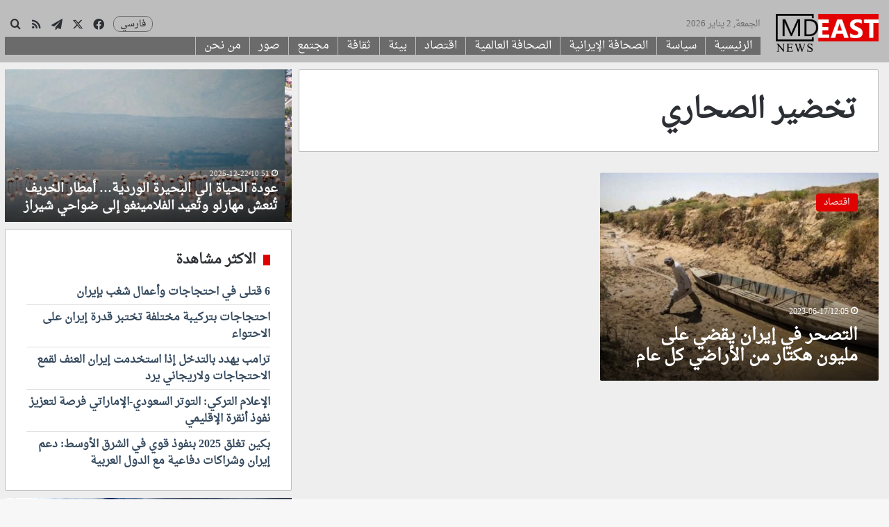

--- FILE ---
content_type: text/html; charset=UTF-8
request_url: https://mdeast.news/ar/tag/%D8%AA%D8%AE%D8%B6%D9%8A%D8%B1-%D8%A7%D9%84%D8%B5%D8%AD%D8%A7%D8%B1%D9%8A/
body_size: 19973
content:
<!DOCTYPE html> <html dir="rtl" lang="ar" data-skin="light"> <head> <meta charset="UTF-8"/> <link rel="profile" href="//gmpg.org/xfn/11"/> <meta http-equiv='x-dns-prefetch-control' content='on'> <link rel='dns-prefetch' href="//cdnjs.cloudflare.com/"/> <link rel='dns-prefetch' href="//ajax.googleapis.com/"/> <link rel='dns-prefetch' href="//fonts.googleapis.com/"/> <link rel='dns-prefetch' href="//fonts.gstatic.com/"/> <link rel='dns-prefetch' href="//s.gravatar.com/"/> <link rel='dns-prefetch' href="//www.google-analytics.com/"/> <meta name='robots' content='index, follow, max-image-preview:large, max-snippet:-1, max-video-preview:-1'/> <title>تخضير الصحاري الأرشفة - ميدل ايست نيوز بالعربي</title> <link rel="canonical" href="https://mdeast.news/ar/tag/تخضير-الصحاري/"/> <meta property="og:locale" content="ar_AR"/> <meta property="og:type" content="article"/> <meta property="og:title" content="تخضير الصحاري الأرشفة - ميدل ايست نيوز بالعربي"/> <meta property="og:url" content="https://mdeast.news/ar/tag/تخضير-الصحاري/"/> <meta property="og:site_name" content="ميدل ايست نيوز بالعربي"/> <meta name="twitter:card" content="summary_large_image"/> <meta name="twitter:site" content="@mdeastnewsar"/> <script type="application/ld+json" class="yoast-schema-graph">{"@context":"https://schema.org","@graph":[{"@type":"CollectionPage","@id":"https://mdeast.news/ar/tag/%d8%aa%d8%ae%d8%b6%d9%8a%d8%b1-%d8%a7%d9%84%d8%b5%d8%ad%d8%a7%d8%b1%d9%8a/","url":"https://mdeast.news/ar/tag/%d8%aa%d8%ae%d8%b6%d9%8a%d8%b1-%d8%a7%d9%84%d8%b5%d8%ad%d8%a7%d8%b1%d9%8a/","name":"تخضير الصحاري الأرشفة - ميدل ايست نيوز بالعربي","isPartOf":{"@id":"https://mdeast.news/ar/#website"},"primaryImageOfPage":{"@id":"https://mdeast.news/ar/tag/%d8%aa%d8%ae%d8%b6%d9%8a%d8%b1-%d8%a7%d9%84%d8%b5%d8%ad%d8%a7%d8%b1%d9%8a/#primaryimage"},"image":{"@id":"https://mdeast.news/ar/tag/%d8%aa%d8%ae%d8%b6%d9%8a%d8%b1-%d8%a7%d9%84%d8%b5%d8%ad%d8%a7%d8%b1%d9%8a/#primaryimage"},"thumbnailUrl":"https://mdeast.news/ar/wp-content/uploads/2023/05/n00402932-b.jpg","breadcrumb":{"@id":"https://mdeast.news/ar/tag/%d8%aa%d8%ae%d8%b6%d9%8a%d8%b1-%d8%a7%d9%84%d8%b5%d8%ad%d8%a7%d8%b1%d9%8a/#breadcrumb"},"inLanguage":"ar"},{"@type":"ImageObject","inLanguage":"ar","@id":"https://mdeast.news/ar/tag/%d8%aa%d8%ae%d8%b6%d9%8a%d8%b1-%d8%a7%d9%84%d8%b5%d8%ad%d8%a7%d8%b1%d9%8a/#primaryimage","url":"https://mdeast.news/ar/wp-content/uploads/2023/05/n00402932-b.jpg","contentUrl":"https://mdeast.news/ar/wp-content/uploads/2023/05/n00402932-b.jpg","width":800,"height":500,"caption":"جفاف هور العظيم"},{"@type":"BreadcrumbList","@id":"https://mdeast.news/ar/tag/%d8%aa%d8%ae%d8%b6%d9%8a%d8%b1-%d8%a7%d9%84%d8%b5%d8%ad%d8%a7%d8%b1%d9%8a/#breadcrumb","itemListElement":[{"@type":"ListItem","position":1,"name":"Home","item":"https://mdeast.news/ar/"},{"@type":"ListItem","position":2,"name":"تخضير الصحاري"}]},{"@type":"WebSite","@id":"https://mdeast.news/ar/#website","url":"https://mdeast.news/ar/","name":"ميدل ايست نيوز بالعربي","description":"الموضوعية والحياد في تغطية أحداث الشرق الأوسط","potentialAction":[{"@type":"SearchAction","target":{"@type":"EntryPoint","urlTemplate":"https://mdeast.news/ar/?s={search_term_string}"},"query-input":{"@type":"PropertyValueSpecification","valueRequired":true,"valueName":"search_term_string"}}],"inLanguage":"ar"}]}</script> <link rel='dns-prefetch' href="//www.fontstatic.com/"/> <link rel="alternate" type="application/rss+xml" title="ميدل ايست نيوز بالعربي &laquo; الخلاصة" href="/ar/feed/"/> <link rel="alternate" type="application/rss+xml" title="ميدل ايست نيوز بالعربي &laquo; خلاصة التعليقات" href="/ar/comments/feed/"/> <link rel="alternate" type="application/rss+xml" title="ميدل ايست نيوز بالعربي &laquo; تخضير الصحاري خلاصة الوسوم" href="../%d8%aa%d8%ae%d8%b6%d9%8a%d8%b1-%d8%a7%d9%84%d8%b5%d8%ad%d8%a7%d8%b1%d9%8a/feed/"/> <style type="text/css"> :root{ --tie-preset-gradient-1: linear-gradient(135deg, rgba(6, 147, 227, 1) 0%, rgb(155, 81, 224) 100%); --tie-preset-gradient-2: linear-gradient(135deg, rgb(122, 220, 180) 0%, rgb(0, 208, 130) 100%); --tie-preset-gradient-3: linear-gradient(135deg, rgba(252, 185, 0, 1) 0%, rgba(255, 105, 0, 1) 100%); --tie-preset-gradient-4: linear-gradient(135deg, rgba(255, 105, 0, 1) 0%, rgb(207, 46, 46) 100%); --tie-preset-gradient-5: linear-gradient(135deg, rgb(238, 238, 238) 0%, rgb(169, 184, 195) 100%); --tie-preset-gradient-6: linear-gradient(135deg, rgb(74, 234, 220) 0%, rgb(151, 120, 209) 20%, rgb(207, 42, 186) 40%, rgb(238, 44, 130) 60%, rgb(251, 105, 98) 80%, rgb(254, 248, 76) 100%); --tie-preset-gradient-7: linear-gradient(135deg, rgb(255, 206, 236) 0%, rgb(152, 150, 240) 100%); --tie-preset-gradient-8: linear-gradient(135deg, rgb(254, 205, 165) 0%, rgb(254, 45, 45) 50%, rgb(107, 0, 62) 100%); --tie-preset-gradient-9: linear-gradient(135deg, rgb(255, 203, 112) 0%, rgb(199, 81, 192) 50%, rgb(65, 88, 208) 100%); --tie-preset-gradient-10: linear-gradient(135deg, rgb(255, 245, 203) 0%, rgb(182, 227, 212) 50%, rgb(51, 167, 181) 100%); --tie-preset-gradient-11: linear-gradient(135deg, rgb(202, 248, 128) 0%, rgb(113, 206, 126) 100%); --tie-preset-gradient-12: linear-gradient(135deg, rgb(2, 3, 129) 0%, rgb(40, 116, 252) 100%); --tie-preset-gradient-13: linear-gradient(135deg, #4D34FA, #ad34fa); --tie-preset-gradient-14: linear-gradient(135deg, #0057FF, #31B5FF); --tie-preset-gradient-15: linear-gradient(135deg, #FF007A, #FF81BD); --tie-preset-gradient-16: linear-gradient(135deg, #14111E, #4B4462); --tie-preset-gradient-17: linear-gradient(135deg, #F32758, #FFC581); --main-nav-background: #FFFFFF; --main-nav-secondry-background: rgba(0,0,0,0.03); --main-nav-primary-color: #0088ff; --main-nav-contrast-primary-color: #FFFFFF; --main-nav-text-color: #2c2f34; --main-nav-secondry-text-color: rgba(0,0,0,0.5); --main-nav-main-border-color: rgba(0,0,0,0.1); --main-nav-secondry-border-color: rgba(0,0,0,0.08); } </style> <meta name="viewport" content="width=device-width, initial-scale=1.0"/><style id='wp-img-auto-sizes-contain-inline-css' type='text/css'> img:is([sizes=auto i],[sizes^="auto," i]){contain-intrinsic-size:3000px 1500px} /*# sourceURL=wp-img-auto-sizes-contain-inline-css */ </style> <link rel='stylesheet' id='droid-naskh-css' href="//www.fontstatic.com/f=droid-naskh?ver=bd6d506e83f52e3258e5d6d57e287801" type='text/css' media='all'/> <style id='wp-emoji-styles-inline-css' type='text/css'> img.wp-smiley, img.emoji { display: inline !important; border: none !important; box-shadow: none !important; height: 1em !important; width: 1em !important; margin: 0 0.07em !important; vertical-align: -0.1em !important; background: none !important; padding: 0 !important; } /*# sourceURL=wp-emoji-styles-inline-css */ </style> <link rel='stylesheet' id='tie-css-base-css' href="/ar/wp-content/themes/jannah/assets/css/base.min.css?ver=7.6.3" type='text/css' media='all'/> <link rel='stylesheet' id='tie-css-styles-css' href="/ar/wp-content/themes/jannah/assets/css/style.min.css?ver=7.6.3" type='text/css' media='all'/> <link rel='stylesheet' id='tie-css-widgets-css' href="/ar/wp-content/themes/jannah/assets/css/widgets.min.css?ver=7.6.3" type='text/css' media='all'/> <link rel='stylesheet' id='tie-css-helpers-css' href="/ar/wp-content/themes/jannah/assets/css/helpers.min.css?ver=7.6.3" type='text/css' media='all'/> <link rel='stylesheet' id='tie-fontawesome5-css' href="/ar/wp-content/themes/jannah/assets/css/fontawesome.css?ver=7.6.3" type='text/css' media='all'/> <link rel='stylesheet' id='tie-css-ilightbox-css' href="/ar/wp-content/themes/jannah/assets/ilightbox/dark-skin/skin.css?ver=7.6.3" type='text/css' media='all'/> <link rel='stylesheet' id='tie-css-shortcodes-css' href="/ar/wp-content/themes/jannah/assets/css/plugins/shortcodes.min.css?ver=7.6.3" type='text/css' media='all'/> <link rel='stylesheet' id='tie-theme-rtl-css-css' href="/ar/wp-content/themes/jannah/rtl.css?ver=bd6d506e83f52e3258e5d6d57e287801" type='text/css' media='all'/> <link rel='stylesheet' id='tie-theme-child-css-css' href="/ar/wp-content/themes/jannah-child/style.css?ver=bd6d506e83f52e3258e5d6d57e287801" type='text/css' media='all'/> <style id='tie-theme-child-css-inline-css' type='text/css'> body{font-family: droid-naskh;}.logo-text,h1,h2,h3,h4,h5,h6,.the-subtitle{font-family: droid-naskh;}#main-nav .main-menu > ul > li > a{font-family: droid-naskh;}blockquote p{font-family: droid-naskh;}html #main-nav .main-menu > ul > li > a{font-size: 15px;}html .entry-header h1.entry-title{font-size: 30px;}html #tie-wrapper .mag-box-title h3{font-size: 20px;}html #tie-wrapper .widget-title .the-subtitle,html #tie-wrapper #comments-title,html #tie-wrapper .comment-reply-title,html #tie-wrapper .woocommerce-tabs .panel h2,html #tie-wrapper .related.products h2,html #tie-wrapper #bbpress-forums #new-post > fieldset.bbp-form > legend,html #tie-wrapper .entry-content .review-box-header{font-size: 20px;}html .post-widget-body .post-title,html .timeline-widget ul li h3,html .posts-list-half-posts li .post-title{font-size: 16px;}html #tie-wrapper .media-page-layout .thumb-title,html #tie-wrapper .mag-box.full-width-img-news-box .posts-items>li .post-title,html #tie-wrapper .miscellaneous-box .posts-items>li:first-child .post-title,html #tie-wrapper .big-thumb-left-box .posts-items li:first-child .post-title{text-transform: capitalize;}html #tie-wrapper .mag-box.wide-post-box .posts-items>li:nth-child(n) .post-title,html #tie-wrapper .mag-box.big-post-left-box li:first-child .post-title,html #tie-wrapper .mag-box.big-post-top-box li:first-child .post-title,html #tie-wrapper .mag-box.half-box li:first-child .post-title,html #tie-wrapper .mag-box.big-posts-box .posts-items>li:nth-child(n) .post-title,html #tie-wrapper .mag-box.mini-posts-box .posts-items>li:nth-child(n) .post-title,html #tie-wrapper .mag-box.latest-poroducts-box .products .product h2{font-size: 18px;}html #tie-wrapper .mag-box.big-post-left-box li:not(:first-child) .post-title,html #tie-wrapper .mag-box.big-post-top-box li:not(:first-child) .post-title,html #tie-wrapper .mag-box.half-box li:not(:first-child) .post-title,html #tie-wrapper .mag-box.big-thumb-left-box li:not(:first-child) .post-title,html #tie-wrapper .mag-box.scrolling-box .slide .post-title,html #tie-wrapper .mag-box.miscellaneous-box li:not(:first-child) .post-title{font-size: 18px;font-weight: 500;}@media (min-width: 992px){html .has-sidebar .fullwidth-slider-wrapper .thumb-overlay .thumb-content .thumb-title,html .has-sidebar .wide-next-prev-slider-wrapper .thumb-overlay .thumb-content .thumb-title,html .has-sidebar .wide-slider-with-navfor-wrapper .thumb-overlay .thumb-content .thumb-title,html .has-sidebar .boxed-slider-wrapper .thumb-overlay .thumb-title{font-size: 16px;}}@media (min-width: 768px){html #tie-wrapper .main-slider.tie-slider-10 .slide .grid-item:nth-child(1) .thumb-title,html #tie-wrapper .main-slider.tie-slider-17 .slide .grid-item:nth-child(1) .thumb-title,html #tie-wrapper .main-slider.tie-slider-14 .slide .grid-item:nth-child(1) .thumb-title,html #tie-wrapper .main-slider.tie-slider-13 .slide .grid-item:nth-child(1) .thumb-title,html #tie-wrapper .main-slider.tie-slider-16 .slide .grid-item:nth-child(1) .thumb-title,html #tie-wrapper .main-slider.tie-slider-9 .thumb-overlay .thumb-title,html #tie-wrapper .wide-slider-three-slids-wrapper .thumb-title{font-size: 16px;}}@media (min-width: 768px){html #tie-wrapper .boxed-slider-three-slides-wrapper .slide .thumb-title,html #tie-wrapper .tie-slider-10 .slide .grid-item:nth-child(n+2) .thumb-title,html #tie-wrapper .tie-slider-17 .slide .grid-item:nth-child(n+2) .thumb-title,html #tie-wrapper .tie-slider-14 .slide .grid-item:nth-child(n+2) .thumb-title,html #tie-wrapper .tie-slider-13 .slide .grid-item:nth-child(n+2) .thumb-title,html #tie-wrapper .tie-slider-16 .slide .grid-item:nth-child(n+2) .thumb-title,html #tie-wrapper .tie-slider-12 .grid-item:nth-child(n) .thumb-overlay .thumb-title,html #tie-wrapper .main-slider.tie-slider-11 .thumb-overlay .thumb-title,html #tie-wrapper .tie-slider-15 .thumb-overlay .thumb-title,html #tie-wrapper .tie-slider-7 .slide .thumb-title{font-size: 16px;}}:root:root{--brand-color: #e00000;--dark-brand-color: #ae0000;--bright-color: #FFFFFF;--base-color: #2c2f34;}#reading-position-indicator{box-shadow: 0 0 10px rgba( 224,0,0,0.7);}html :root:root{--brand-color: #e00000;--dark-brand-color: #ae0000;--bright-color: #FFFFFF;--base-color: #2c2f34;}html #reading-position-indicator{box-shadow: 0 0 10px rgba( 224,0,0,0.7);}html a,html body .entry a,html .dark-skin body .entry a,html .comment-list .comment-content a{color: #34495e;}html .container-wrapper,html .the-global-title,html .comment-reply-title,html .tabs,html .flex-tabs .flexMenu-popup,html .magazine1 .tabs-vertical .tabs li a,html .magazine1 .tabs-vertical:after,html .mag-box .show-more-button,html .white-bg .social-icons-item a,html textarea,html input,html select,html .toggle,html .post-content-slideshow,html .post-content-slideshow .slider-nav-wrapper,html .share-buttons-bottom,html .pages-numbers a,html .pages-nav-item,html .first-last-pages .pagination-icon,html .multiple-post-pages .post-page-numbers,html #story-highlights li,html .review-item,html .review-summary,html .user-rate-wrap,html .review-final-score,html .tabs a{border-color: #bfbfbf !important;}html .magazine1 .tabs a{border-bottom-color: transparent !important;}html .fullwidth-area .tagcloud a:not(:hover){background: transparent;box-shadow: inset 0 0 0 3px #bfbfbf;}html .subscribe-widget-content .subscribe-subtitle:after,html .white-bg .social-icons-item:before{background-color: #bfbfbf !important;}html #header-notification-bar{background: var( --tie-preset-gradient-13 );}html #header-notification-bar{--tie-buttons-color: #FFFFFF;--tie-buttons-border-color: #FFFFFF;--tie-buttons-hover-color: #e1e1e1;--tie-buttons-hover-text: #000000;}html #header-notification-bar{--tie-buttons-text: #000000;}html #top-nav,html #top-nav .sub-menu,html #top-nav .comp-sub-menu,html #top-nav .ticker-content,html #top-nav .ticker-swipe,html .top-nav-boxed #top-nav .topbar-wrapper,html .top-nav-dark .top-menu ul,html #autocomplete-suggestions.search-in-top-nav{background-color : #2c2e32;}html #top-nav *,html #autocomplete-suggestions.search-in-top-nav{border-color: rgba( #FFFFFF,0.08);}html #top-nav .icon-basecloud-bg:after{color: #2c2e32;}html #top-nav .breaking-title{color: #FFFFFF;}html #top-nav .breaking-title:before{background-color: #2c2e32;}html #top-nav .breaking-news-nav li:hover{background-color: #2c2e32;border-color: #2c2e32;}html #main-nav,html #main-nav .menu-sub-content,html #main-nav .comp-sub-menu,html #main-nav ul.cats-vertical li a.is-active,html #main-nav ul.cats-vertical li a:hover,html #autocomplete-suggestions.search-in-main-nav{background-color: #bdbdbd;}html #main-nav{border-width: 0;}html #theme-header #main-nav:not(.fixed-nav){bottom: 0;}html #main-nav .icon-basecloud-bg:after{color: #bdbdbd;}html #autocomplete-suggestions.search-in-main-nav{border-color: rgba(255,255,255,0.07);}html .main-nav-boxed #main-nav .main-menu-wrapper{border-width: 0;}html .main-nav,html .search-in-main-nav{--main-nav-primary-color: #bdbdbd;--tie-buttons-color: #bdbdbd;--tie-buttons-border-color: #bdbdbd;--tie-buttons-text: #FFFFFF;--tie-buttons-hover-color: #9f9f9f;}html #main-nav .mega-links-head:after,html #main-nav .cats-horizontal a.is-active,html #main-nav .cats-horizontal a:hover,html #main-nav .spinner > div{background-color: #bdbdbd;}html #main-nav .menu ul li:hover > a,html #main-nav .menu ul li.current-menu-item:not(.mega-link-column) > a,html #main-nav .components a:hover,html #main-nav .components > li:hover > a,html #main-nav #search-submit:hover,html #main-nav .cats-vertical a.is-active,html #main-nav .cats-vertical a:hover,html #main-nav .mega-menu .post-meta a:hover,html #main-nav .mega-menu .post-box-title a:hover,html #autocomplete-suggestions.search-in-main-nav a:hover,html #main-nav .spinner-circle:after{color: #bdbdbd;}html #main-nav .menu > li.tie-current-menu > a,html #main-nav .menu > li:hover > a,html .theme-header #main-nav .mega-menu .cats-horizontal a.is-active,html .theme-header #main-nav .mega-menu .cats-horizontal a:hover{color: #FFFFFF;}html #main-nav .menu > li.tie-current-menu > a:before,html #main-nav .menu > li:hover > a:before{border-top-color: #FFFFFF;}html #tie-container #tie-wrapper,html .post-layout-8 #content{background-color: #eeeeee;}@media (min-width: 1200px){html .container{width: auto;}}html .boxed-layout #tie-wrapper,html .boxed-layout .fixed-nav{max-width: 1310px;}@media (min-width: 1280px){html .container,html .wide-next-prev-slider-wrapper .slider-main-container{max-width: 1280px;}}@media (max-width: 991px){html .side-aside #mobile-menu .menu > li{border-color: rgba(255,255,255,0.05);}}@media (max-width: 991px){html .side-aside.normal-side{background-color: #bebebe;}}html .side-aside #mobile-menu li a,html .side-aside #mobile-menu .mobile-arrows,html .side-aside #mobile-search .search-field{color: #0a0a0a;}html #mobile-search .search-field::-moz-placeholder{color: #0a0a0a;}html #mobile-search .search-field:-moz-placeholder{color: #0a0a0a;}html #mobile-search .search-field:-ms-input-placeholder{color: #0a0a0a;}html #mobile-search .search-field::-webkit-input-placeholder{color: #0a0a0a;}@media (max-width: 991px){html .tie-btn-close span{color: #0a0a0a;}}html .side-aside.dark-skin a.remove:not(:hover)::before,html #mobile-social-icons .social-icons-item a:not(:hover) span{color: #e00000!important;}html .mobile-header-components li.custom-menu-link > a,html #mobile-menu-icon .menu-text{color: #e00000!important;}html #mobile-menu-icon .nav-icon,html #mobile-menu-icon .nav-icon:before,html #mobile-menu-icon .nav-icon:after{background-color: #e00000!important;}#menu-item-2862 a { color: white; font-weight: bold;}.top-menu.header-menu { display: block; margin-left: 5px;}.block-head-7 .the-global-title { background-color: #e00000;}#logo { margin-top: 0 !important; margin-bottom: 0 !important;}#main-nav { line-height: 70px !important;}.header-layout-1-logo { width: 150px !important;}#sticky-logo { margin-top: 5px;}#menu-components-wrap { padding-right: 0 !important;}#menu-item-15879 a { background-color: #ffe003; color: black; font-weight: bold;}.flex-placeholder { display: none;}.section-item { padding-top: 15px;}#content { margin-top: 15px;}#menu-components-wrap { padding-right: 20px !important;}#menu-item-16678 { float: left !important; padding-top: 2px;}#menu-item-16678 > a { font-size: 12px !important;}#main-nav-menu { width: 100%;}.mag-box-title.the-global-title { border-radius: 5px;}.widget-title.the-global-title { border-radius: 5px;}#menu-item-16678 > ul { width: 90px;}.mag-box {margin-bottom:10px !important;}.container-wrapper{margin-bottom:10px !important;}#tie-block_2622 h3{color:red;}.post-components>div {margin-top: 10px;}.post-components>div,.post-components #add-comment-block{margin-top: 10px;}.tie-weather-widget{margin-bottom: 10px !important;}.pages-numbers a {background-color:#e00000;}.post-title a {font-weight: bold;}aside{padding: 7px !important;}.post-excerpt{font-size: 15px !important;}h2.entry-sub-title{line-height: 30px !important;}span.post-cat-wrap{display: none;}.entry-content p a { color:#e00000 !important;} /*# sourceURL=tie-theme-child-css-inline-css */ </style> <script type="text/javascript" src="https://mdeast.news/ar/wp-includes/js/jquery/jquery.min.js?ver=3.7.1" id="jquery-core-js"></script> <script type="text/javascript" src="https://mdeast.news/ar/wp-includes/js/jquery/jquery-migrate.min.js?ver=3.4.1" id="jquery-migrate-js"></script> <link rel="EditURI" type="application/rsd+xml" title="RSD" href="/ar/xmlrpc.php?rsd"/> <meta http-equiv="X-UA-Compatible" content="IE=edge"><script async src="https://pagead2.googlesyndication.com/pagead/js/adsbygoogle.js?client=ca-pub-5915892168950521"
     crossorigin="anonymous"></script> <link rel="alternate" href="/" hreflang="fa"/> <link rel="alternate" href="/ar/" hreflang="ar"/> <meta name="theme-color" content="#bdbdbd"/><link rel="icon" href="/ar/wp-content/uploads/2021/07/144951555665-32x32.jpg" sizes="32x32"/> <link rel="icon" href="/ar/wp-content/uploads/2021/07/144951555665-192x192.jpg" sizes="192x192"/> <link rel="apple-touch-icon" href="/ar/wp-content/uploads/2021/07/144951555665-180x180.jpg"/> <meta name="msapplication-TileImage" content="https://mdeast.news/ar/wp-content/uploads/2021/07/144951555665-270x270.jpg"/> <style type="text/css" id="wp-custom-css"> .main-menu.main-menu-wrap { display: contents !important; } #main-nav.main-nav { line-height: 30px !important; } #menu-menu1{ line-height: 30px !important; } #main-nav-menu { background: #6b6b6b; } #main-nav .main-menu > ul > li > a { font-size: 16px !important; font-weight: normal !important; border-left: 1px solid #BDBDBD; color: #FFF; padding: 0 12px; line-height: 26px; } #main-nav .main-menu > ul > li > a:hover, nav.main-nav.menu-style-solid-bg .menu>li.tie-current-menu>a, nav.main-nav.menu-style-solid-bg .menu>li:hover>a { background: #E20001; } header#theme-header { background: #BDBDBD !important; } @media (min-width: 992px){ .main-nav .container { padding: 20px 15px 10px 7px; } } .main-nav .custom-menu-button .button { padding: 0 9px; margin: 0px 0 0 6px; border: 1px #6b6b6b solid; border-radius: 10px; font-weight: normal; color: #1f2024 !important; } .main-nav .custom-menu-button .button:hover { background: #e20001; } .main-nav .custom-menu-button .button a:hover { color: #FFF; } .language-mobile-link { padding: 0 10px; margin-top: -12px; border: 1px #6b6b6b solid; border-radius: 10px; width: auto !important; } .search-compact-icon .tie-search-trigger:hover { color: #E20001 !important; } a .tie-icon-twitter:hover { color: #3F51B5; } .header-layout-1 #menu-components-wrap { display: block; } @media (max-width: 992px){ .header-layout-1 #menu-components-wrap { display: none; } } .main-nav-wrapper { max-height: 85px !important; } .topbar-today-date { color: #6B6B6B; float: right; } .amp-wp-meta .amp-wp-byline { display:none; } .entry-header .entry-title .subtitle { font-size: 14px; } .entry-header .post-title.entry-title { font-size: 22px; } .entry-header .entry-sub-title { font-size: 16px; } .post-tags-modern .tagcloud a { font-size: 13px; } aside.sidebar { padding-top: 0 !important; } .entry-content .gallery .gallery-item img { height: 200px; width: 100%; object-fit: cover; object-position: center; display: block; } .top-posts-widget li { font-size: 16px; border-bottom: 1px solid #dedede; list-style: none !important; font-weight: bold; line-height: 24px; } </style> <style id='global-styles-inline-css' type='text/css'> :root{--wp--preset--aspect-ratio--square: 1;--wp--preset--aspect-ratio--4-3: 4/3;--wp--preset--aspect-ratio--3-4: 3/4;--wp--preset--aspect-ratio--3-2: 3/2;--wp--preset--aspect-ratio--2-3: 2/3;--wp--preset--aspect-ratio--16-9: 16/9;--wp--preset--aspect-ratio--9-16: 9/16;--wp--preset--color--black: #000000;--wp--preset--color--cyan-bluish-gray: #abb8c3;--wp--preset--color--white: #ffffff;--wp--preset--color--pale-pink: #f78da7;--wp--preset--color--vivid-red: #cf2e2e;--wp--preset--color--luminous-vivid-orange: #ff6900;--wp--preset--color--luminous-vivid-amber: #fcb900;--wp--preset--color--light-green-cyan: #7bdcb5;--wp--preset--color--vivid-green-cyan: #00d084;--wp--preset--color--pale-cyan-blue: #8ed1fc;--wp--preset--color--vivid-cyan-blue: #0693e3;--wp--preset--color--vivid-purple: #9b51e0;--wp--preset--color--global-color: #e00000;--wp--preset--gradient--vivid-cyan-blue-to-vivid-purple: linear-gradient(135deg,rgb(6,147,227) 0%,rgb(155,81,224) 100%);--wp--preset--gradient--light-green-cyan-to-vivid-green-cyan: linear-gradient(135deg,rgb(122,220,180) 0%,rgb(0,208,130) 100%);--wp--preset--gradient--luminous-vivid-amber-to-luminous-vivid-orange: linear-gradient(135deg,rgb(252,185,0) 0%,rgb(255,105,0) 100%);--wp--preset--gradient--luminous-vivid-orange-to-vivid-red: linear-gradient(135deg,rgb(255,105,0) 0%,rgb(207,46,46) 100%);--wp--preset--gradient--very-light-gray-to-cyan-bluish-gray: linear-gradient(135deg,rgb(238,238,238) 0%,rgb(169,184,195) 100%);--wp--preset--gradient--cool-to-warm-spectrum: linear-gradient(135deg,rgb(74,234,220) 0%,rgb(151,120,209) 20%,rgb(207,42,186) 40%,rgb(238,44,130) 60%,rgb(251,105,98) 80%,rgb(254,248,76) 100%);--wp--preset--gradient--blush-light-purple: linear-gradient(135deg,rgb(255,206,236) 0%,rgb(152,150,240) 100%);--wp--preset--gradient--blush-bordeaux: linear-gradient(135deg,rgb(254,205,165) 0%,rgb(254,45,45) 50%,rgb(107,0,62) 100%);--wp--preset--gradient--luminous-dusk: linear-gradient(135deg,rgb(255,203,112) 0%,rgb(199,81,192) 50%,rgb(65,88,208) 100%);--wp--preset--gradient--pale-ocean: linear-gradient(135deg,rgb(255,245,203) 0%,rgb(182,227,212) 50%,rgb(51,167,181) 100%);--wp--preset--gradient--electric-grass: linear-gradient(135deg,rgb(202,248,128) 0%,rgb(113,206,126) 100%);--wp--preset--gradient--midnight: linear-gradient(135deg,rgb(2,3,129) 0%,rgb(40,116,252) 100%);--wp--preset--font-size--small: 13px;--wp--preset--font-size--medium: 20px;--wp--preset--font-size--large: 36px;--wp--preset--font-size--x-large: 42px;--wp--preset--spacing--20: 0.44rem;--wp--preset--spacing--30: 0.67rem;--wp--preset--spacing--40: 1rem;--wp--preset--spacing--50: 1.5rem;--wp--preset--spacing--60: 2.25rem;--wp--preset--spacing--70: 3.38rem;--wp--preset--spacing--80: 5.06rem;--wp--preset--shadow--natural: 6px 6px 9px rgba(0, 0, 0, 0.2);--wp--preset--shadow--deep: 12px 12px 50px rgba(0, 0, 0, 0.4);--wp--preset--shadow--sharp: 6px 6px 0px rgba(0, 0, 0, 0.2);--wp--preset--shadow--outlined: 6px 6px 0px -3px rgb(255, 255, 255), 6px 6px rgb(0, 0, 0);--wp--preset--shadow--crisp: 6px 6px 0px rgb(0, 0, 0);}:where(.is-layout-flex){gap: 0.5em;}:where(.is-layout-grid){gap: 0.5em;}body .is-layout-flex{display: flex;}.is-layout-flex{flex-wrap: wrap;align-items: center;}.is-layout-flex > :is(*, div){margin: 0;}body .is-layout-grid{display: grid;}.is-layout-grid > :is(*, div){margin: 0;}:where(.wp-block-columns.is-layout-flex){gap: 2em;}:where(.wp-block-columns.is-layout-grid){gap: 2em;}:where(.wp-block-post-template.is-layout-flex){gap: 1.25em;}:where(.wp-block-post-template.is-layout-grid){gap: 1.25em;}.has-black-color{color: var(--wp--preset--color--black) !important;}.has-cyan-bluish-gray-color{color: var(--wp--preset--color--cyan-bluish-gray) !important;}.has-white-color{color: var(--wp--preset--color--white) !important;}.has-pale-pink-color{color: var(--wp--preset--color--pale-pink) !important;}.has-vivid-red-color{color: var(--wp--preset--color--vivid-red) !important;}.has-luminous-vivid-orange-color{color: var(--wp--preset--color--luminous-vivid-orange) !important;}.has-luminous-vivid-amber-color{color: var(--wp--preset--color--luminous-vivid-amber) !important;}.has-light-green-cyan-color{color: var(--wp--preset--color--light-green-cyan) !important;}.has-vivid-green-cyan-color{color: var(--wp--preset--color--vivid-green-cyan) !important;}.has-pale-cyan-blue-color{color: var(--wp--preset--color--pale-cyan-blue) !important;}.has-vivid-cyan-blue-color{color: var(--wp--preset--color--vivid-cyan-blue) !important;}.has-vivid-purple-color{color: var(--wp--preset--color--vivid-purple) !important;}.has-black-background-color{background-color: var(--wp--preset--color--black) !important;}.has-cyan-bluish-gray-background-color{background-color: var(--wp--preset--color--cyan-bluish-gray) !important;}.has-white-background-color{background-color: var(--wp--preset--color--white) !important;}.has-pale-pink-background-color{background-color: var(--wp--preset--color--pale-pink) !important;}.has-vivid-red-background-color{background-color: var(--wp--preset--color--vivid-red) !important;}.has-luminous-vivid-orange-background-color{background-color: var(--wp--preset--color--luminous-vivid-orange) !important;}.has-luminous-vivid-amber-background-color{background-color: var(--wp--preset--color--luminous-vivid-amber) !important;}.has-light-green-cyan-background-color{background-color: var(--wp--preset--color--light-green-cyan) !important;}.has-vivid-green-cyan-background-color{background-color: var(--wp--preset--color--vivid-green-cyan) !important;}.has-pale-cyan-blue-background-color{background-color: var(--wp--preset--color--pale-cyan-blue) !important;}.has-vivid-cyan-blue-background-color{background-color: var(--wp--preset--color--vivid-cyan-blue) !important;}.has-vivid-purple-background-color{background-color: var(--wp--preset--color--vivid-purple) !important;}.has-black-border-color{border-color: var(--wp--preset--color--black) !important;}.has-cyan-bluish-gray-border-color{border-color: var(--wp--preset--color--cyan-bluish-gray) !important;}.has-white-border-color{border-color: var(--wp--preset--color--white) !important;}.has-pale-pink-border-color{border-color: var(--wp--preset--color--pale-pink) !important;}.has-vivid-red-border-color{border-color: var(--wp--preset--color--vivid-red) !important;}.has-luminous-vivid-orange-border-color{border-color: var(--wp--preset--color--luminous-vivid-orange) !important;}.has-luminous-vivid-amber-border-color{border-color: var(--wp--preset--color--luminous-vivid-amber) !important;}.has-light-green-cyan-border-color{border-color: var(--wp--preset--color--light-green-cyan) !important;}.has-vivid-green-cyan-border-color{border-color: var(--wp--preset--color--vivid-green-cyan) !important;}.has-pale-cyan-blue-border-color{border-color: var(--wp--preset--color--pale-cyan-blue) !important;}.has-vivid-cyan-blue-border-color{border-color: var(--wp--preset--color--vivid-cyan-blue) !important;}.has-vivid-purple-border-color{border-color: var(--wp--preset--color--vivid-purple) !important;}.has-vivid-cyan-blue-to-vivid-purple-gradient-background{background: var(--wp--preset--gradient--vivid-cyan-blue-to-vivid-purple) !important;}.has-light-green-cyan-to-vivid-green-cyan-gradient-background{background: var(--wp--preset--gradient--light-green-cyan-to-vivid-green-cyan) !important;}.has-luminous-vivid-amber-to-luminous-vivid-orange-gradient-background{background: var(--wp--preset--gradient--luminous-vivid-amber-to-luminous-vivid-orange) !important;}.has-luminous-vivid-orange-to-vivid-red-gradient-background{background: var(--wp--preset--gradient--luminous-vivid-orange-to-vivid-red) !important;}.has-very-light-gray-to-cyan-bluish-gray-gradient-background{background: var(--wp--preset--gradient--very-light-gray-to-cyan-bluish-gray) !important;}.has-cool-to-warm-spectrum-gradient-background{background: var(--wp--preset--gradient--cool-to-warm-spectrum) !important;}.has-blush-light-purple-gradient-background{background: var(--wp--preset--gradient--blush-light-purple) !important;}.has-blush-bordeaux-gradient-background{background: var(--wp--preset--gradient--blush-bordeaux) !important;}.has-luminous-dusk-gradient-background{background: var(--wp--preset--gradient--luminous-dusk) !important;}.has-pale-ocean-gradient-background{background: var(--wp--preset--gradient--pale-ocean) !important;}.has-electric-grass-gradient-background{background: var(--wp--preset--gradient--electric-grass) !important;}.has-midnight-gradient-background{background: var(--wp--preset--gradient--midnight) !important;}.has-small-font-size{font-size: var(--wp--preset--font-size--small) !important;}.has-medium-font-size{font-size: var(--wp--preset--font-size--medium) !important;}.has-large-font-size{font-size: var(--wp--preset--font-size--large) !important;}.has-x-large-font-size{font-size: var(--wp--preset--font-size--x-large) !important;} /*# sourceURL=global-styles-inline-css */ </style> </head> <body id="tie-body" class="rtl archive tag tag-2648 wp-theme-jannah wp-child-theme-jannah-child tie-no-js wrapper-has-shadow block-head-8 magazine1 is-thumb-overlay-disabled is-desktop is-header-layout-4 sidebar-left has-sidebar hide_post_authorbio"> <div class="background-overlay"> <div id="tie-container" class="site tie-container"> <div id="tie-wrapper"> <header id="theme-header" class="theme-header header-layout-4 header-layout-1 main-nav-light main-nav-default-light main-nav-below no-stream-item has-normal-width-logo mobile-header-default"> <div class="main-nav-wrapper"> <nav id="main-nav" class="main-nav header-nav menu-style-default menu-style-solid-bg" style="line-height:100px" aria-label="القائمة الرئيسية"> <div class="container"> <div class="main-menu-wrapper"> <div id="mobile-header-components-area_1" class="mobile-header-components"><ul class="components"><li class="mobile-component_menu custom-menu-link"><a href="#" id="mobile-menu-icon"><span class="tie-mobile-menu-icon nav-icon is-layout-1"></span><span class="screen-reader-text">القائمة</span></a></li> <li><a class="language-mobile-link" href="/" target="_blank">فارسي</a></li> </ul></div> <div class="header-layout-1-logo" style="width:300px"> <div id="logo" class="image-logo"> <a title="ميدل ايست نيوز بالعربي" href="/ar/"> <picture class="tie-logo-default tie-logo-picture"> <source class="tie-logo-source-default tie-logo-source" srcset="/ar/wp-content/uploads/2020/06/logo1.png"> <img class="tie-logo-img-default tie-logo-img" src="/ar/wp-content/uploads/2020/06/logo1.png" alt="ميدل ايست نيوز بالعربي" width="300" height="60" style="max-height:60px; width: auto;"/> </picture> </a> </div> </div> <div id="menu-components-wrap"> <div id="sticky-logo" class="image-logo"> <a title="ميدل ايست نيوز بالعربي" href="/ar/"> <picture class="tie-logo-default tie-logo-picture"> <source class="tie-logo-source-default tie-logo-source" srcset="/ar/wp-content/uploads/2020/06/logo1.png"> <img class="tie-logo-img-default tie-logo-img" src="/ar/wp-content/uploads/2020/06/logo1.png" alt="ميدل ايست نيوز بالعربي"/> </picture> </a> </div> <div class="flex-placeholder"></div> <div class="topbar-today-date"> الجمعة, 2 يناير 2026 </div> <ul class="components"> <li class="custom-menu-button menu-item custom-menu-link"> <a class="button" href="/" title="فارسي" target="_blank"> فارسي </a> </li> <li class="social-icons-item"><a class="social-link facebook-social-icon" rel="external noopener nofollow" target="_blank" href="//www.facebook.com/mdeastnews.ar"><span class="tie-social-icon tie-icon-facebook"></span><span class="screen-reader-text">فيسبوك</span></a></li><li class="social-icons-item"><a class="social-link twitter-social-icon" rel="external noopener nofollow" target="_blank" href="//twitter.com/mdeastnewsar"><span class="tie-social-icon tie-icon-twitter"></span><span class="screen-reader-text">‫X</span></a></li><li class="social-icons-item"><a class="social-link telegram-social-icon" rel="external noopener nofollow" target="_blank" href="//t.me/mdeastnewsar"><span class="tie-social-icon tie-icon-paper-plane"></span><span class="screen-reader-text">تيلقرام</span></a></li><li class="social-icons-item"><a class="social-link rss-social-icon" rel="external noopener nofollow" target="_blank" href="/ar/feed/"><span class="tie-social-icon tie-icon-feed"></span><span class="screen-reader-text">ملخص الموقع RSS</span></a></li> <li class="search-compact-icon menu-item custom-menu-link"> <a href="#" class="tie-search-trigger"> <span class="tie-icon-search tie-search-icon" aria-hidden="true"></span> <span class="screen-reader-text">بحث عن</span> </a> </li> </ul> <div class="main-menu main-menu-wrap"> <div id="main-nav-menu" class="main-menu header-menu"><ul id="menu-menu1" class="menu"><li id="menu-item-21958" class="menu-item menu-item-type-custom menu-item-object-custom menu-item-21958"><a href="/ar">الرئيسية</a></li> <li id="menu-item-21954" class="menu-item menu-item-type-post_type menu-item-object-page menu-item-21954"><a href="/ar/%d8%b3%d9%8a%d8%a7%d8%b3%d8%a9/">سياسة</a></li> <li id="menu-item-21956" class="menu-item menu-item-type-post_type menu-item-object-page menu-item-21956"><a href="/ar/%d8%a7%d9%84%d8%b5%d8%ad%d8%a7%d9%81%d8%a9-%d8%a7%d9%84%d8%a5%d9%8a%d8%b1%d8%a7%d9%86%d9%8a%d8%a9/">الصحافة الإيرانية</a></li> <li id="menu-item-97430" class="menu-item menu-item-type-post_type menu-item-object-page menu-item-97430"><a href="/ar/%d8%a7%d9%84%d8%b5%d8%ad%d8%a7%d9%81%d8%a9-%d8%a7%d9%84%d8%b9%d8%a7%d9%84%d9%85%d9%8a%d8%a9/">الصحافة العالمية</a></li> <li id="menu-item-21957" class="menu-item menu-item-type-post_type menu-item-object-page menu-item-21957"><a href="/ar/%d8%a7%d9%82%d8%aa%d8%b5%d8%a7%d8%af/">اقتصاد</a></li> <li id="menu-item-97435" class="menu-item menu-item-type-post_type menu-item-object-page menu-item-97435"><a href="/ar/%d8%a8%d9%8a%d8%a6%d8%a9/">بيئة</a></li> <li id="menu-item-21955" class="menu-item menu-item-type-post_type menu-item-object-page menu-item-21955"><a href="/ar/%d8%ab%d9%82%d8%a7%d9%81%d8%a9/">ثقافة</a></li> <li id="menu-item-97436" class="menu-item menu-item-type-post_type menu-item-object-page menu-item-97436"><a href="/ar/%d9%85%d8%ac%d8%aa%d9%85%d8%b9/">مجتمع</a></li> <li id="menu-item-5908" class="menu-item menu-item-type-taxonomy menu-item-object-category menu-item-5908"><a href="/ar/category/%d8%b5%d9%88%d8%b1/">صور</a></li> <li id="menu-item-14804" class="menu-item menu-item-type-post_type menu-item-object-page menu-item-14804"><a href="/ar/%d9%85%d9%86-%d9%86%d8%ad%d9%86/">من نحن</a></li> </ul></div> </div> </div> </div> </div> </nav> </div> </header> <div id="content" class="site-content container"><div id="main-content-row" class="tie-row main-content-row"> <div class="main-content tie-col-md-8 tie-col-xs-12" role="main"> <header id="tag-title-section" class="entry-header-outer container-wrapper archive-title-wrapper"> <h1 class="page-title">تخضير الصحاري</h1> </header> <div id="media-page-layout" class="masonry-grid-wrapper media-page-layout masonry-with-spaces"><div class="loader-overlay"><div class="spinner-circle"></div></div> <div id="masonry-grid" data-layout="overlay" data-settings="{'uncropped_image':'jannah-image-post','category_meta':true,'post_meta':true,'excerpt':false,'excerpt_length':'30','read_more':false,'read_more_text':false,'media_overlay':true,'title_length':0,'is_full':false,'is_category':false}"> <div class="container-wrapper post-element tie-standard"> <div style="background-image: url(https://mdeast.news/ar/wp-content/uploads/2023/05/n00402932-b-780x470.jpg)" class="slide"> <a href="/ar/2023/06/17/%d8%a7%d9%84%d8%aa%d8%b5%d8%ad%d8%b1-%d9%81%d9%8a-%d8%a5%d9%8a%d8%b1%d8%a7%d9%86-%d9%8a%d9%82%d8%b6%d9%8a-%d8%b9%d9%84%d9%89-%d9%85%d9%84%d9%8a%d9%88%d9%86-%d9%87%d9%83%d8%aa%d8%a7%d8%b1-%d9%85%d9%86/" class="all-over-thumb-link"><span class="screen-reader-text">التصحر في إيران يقضي على مليون هكتار من الأراضي كل عام</span></a> <div class="thumb-overlay"> <a class="post-cat tie-cat-2" href="/ar/category/%d8%a7%d9%82%d8%aa%d8%b5%d8%a7%d8%af/">اقتصاد</a> <div class="thumb-content"> <div class="thumb-meta"><div class="post-meta clearfix"><span class="date meta-item tie-icon">2023-06-17/12:05</span></div></div> <h2 class="thumb-title"><a href="/ar/2023/06/17/%d8%a7%d9%84%d8%aa%d8%b5%d8%ad%d8%b1-%d9%81%d9%8a-%d8%a5%d9%8a%d8%b1%d8%a7%d9%86-%d9%8a%d9%82%d8%b6%d9%8a-%d8%b9%d9%84%d9%89-%d9%85%d9%84%d9%8a%d9%88%d9%86-%d9%87%d9%83%d8%aa%d8%a7%d8%b1-%d9%85%d9%86/">التصحر في إيران يقضي على مليون هكتار من الأراضي كل عام</a></h2> </div> </div> </div> </div> <div class="grid-sizer"></div> <div class="gutter-sizer"></div> </div> </div> </div> <aside class="sidebar tie-col-md-4 tie-col-xs-12 normal-side is-sticky" aria-label="القائمة الجانبية الرئيسية"> <div class="theiaStickySidebar"> <div id="tie-slider-widget-3" class="widget container-wrapper tie-slider-widget widget-content-only"> <div class="main-slider boxed-slider boxed-five-slides-slider slider-in-widget"> <div class="loader-overlay"><div class="spinner-circle"></div></div> <div class="main-slider-inner"> <ul class="tie-slider-nav"></ul> <div class="container"> <div class="tie-slick-slider"> <div style="background-image: url(https://mdeast.news/ar/wp-content/uploads/2025/12/094827423278.jpg)" class="slide"> <a href="/ar/2025/12/30/%d8%aa%d8%ac%d8%b1%d8%a8%d8%a9-%d8%a7%d9%84%d8%aa%d8%ad%d9%84%d9%8a%d9%82-%d9%81%d9%88%d9%82-%d8%a7%d9%84%d8%b3%d8%ad%d8%a7%d8%a8-%d9%81%d9%8a-%d9%85%d8%af%d9%8a%d9%86%d8%a9-%d9%86%d9%85%d9%83/" title="تجربة التحليق فوق السحاب في مدينة &#8220;نمك آبرود&#8221; الترفيهية شمال إيران" class="all-over-thumb-link"><span class="screen-reader-text">تجربة التحليق فوق السحاب في مدينة &#8220;نمك آبرود&#8221; الترفيهية شمال إيران</span></a> <div class="thumb-overlay"> <div class="thumb-content"> <div class="thumb-meta"><div class="post-meta clearfix"><span class="date meta-item tie-icon">2025-12-30/09:49</span></div></div> <h3 class="thumb-title"><a href="/ar/2025/12/30/%d8%aa%d8%ac%d8%b1%d8%a8%d8%a9-%d8%a7%d9%84%d8%aa%d8%ad%d9%84%d9%8a%d9%82-%d9%81%d9%88%d9%82-%d8%a7%d9%84%d8%b3%d8%ad%d8%a7%d8%a8-%d9%81%d9%8a-%d9%85%d8%af%d9%8a%d9%86%d8%a9-%d9%86%d9%85%d9%83/" title="تجربة التحليق فوق السحاب في مدينة &#8220;نمك آبرود&#8221; الترفيهية شمال إيران">تجربة التحليق فوق السحاب في مدينة &#8220;نمك آبرود&#8221; الترفيهية شمال إيران</a></h3> </div> </div> </div> <div style="background-image: url(https://mdeast.news/ar/wp-content/uploads/2025/12/105042775452.jpg)" class="slide"> <a href="/ar/2025/12/22/%d8%b9%d9%88%d8%af%d8%a9-%d8%a7%d9%84%d8%ad%d9%8a%d8%a7%d8%a9-%d8%a5%d9%84%d9%89-%d8%a7%d9%84%d8%a8%d8%ad%d9%8a%d8%b1%d8%a9-%d8%a7%d9%84%d9%88%d8%b1%d8%af%d9%8a%d8%a9-%d8%a3%d9%85%d8%b7%d8%a7/" title="عودة الحياة إلى البحيرة الوردية… أمطار الخريف تُنعش مهارلو وتُعيد الفلامينغو إلى ضواحي شيراز" class="all-over-thumb-link"><span class="screen-reader-text">عودة الحياة إلى البحيرة الوردية… أمطار الخريف تُنعش مهارلو وتُعيد الفلامينغو إلى ضواحي شيراز</span></a> <div class="thumb-overlay"> <div class="thumb-content"> <div class="thumb-meta"><div class="post-meta clearfix"><span class="date meta-item tie-icon">2025-12-22/10:51</span></div></div> <h3 class="thumb-title"><a href="/ar/2025/12/22/%d8%b9%d9%88%d8%af%d8%a9-%d8%a7%d9%84%d8%ad%d9%8a%d8%a7%d8%a9-%d8%a5%d9%84%d9%89-%d8%a7%d9%84%d8%a8%d8%ad%d9%8a%d8%b1%d8%a9-%d8%a7%d9%84%d9%88%d8%b1%d8%af%d9%8a%d8%a9-%d8%a3%d9%85%d8%b7%d8%a7/" title="عودة الحياة إلى البحيرة الوردية… أمطار الخريف تُنعش مهارلو وتُعيد الفلامينغو إلى ضواحي شيراز">عودة الحياة إلى البحيرة الوردية… أمطار الخريف تُنعش مهارلو وتُعيد الفلامينغو إلى ضواحي شيراز</a></h3> </div> </div> </div> <div style="background-image: url(https://mdeast.news/ar/wp-content/uploads/2025/12/102317458452.jpg)" class="slide"> <a href="/ar/2025/12/16/%d8%a7%d8%b1%d8%aa%d9%81%d8%a7%d8%b9-%d9%85%d9%86%d8%b3%d9%88%d8%a8-%d8%a7%d9%84%d9%85%d9%8a%d8%a7%d9%87-%d9%81%d9%8a-%d8%a8%d8%ad%d9%8a%d8%b1%d8%a9-%d8%a3%d8%b1%d9%88%d9%85%d9%8a%d8%a9/" title="ارتفاع منسوب المياه في بحيرة أرومية" class="all-over-thumb-link"><span class="screen-reader-text">ارتفاع منسوب المياه في بحيرة أرومية</span></a> <div class="thumb-overlay"> <div class="thumb-content"> <div class="thumb-meta"><div class="post-meta clearfix"><span class="date meta-item tie-icon">2025-12-16/10:23</span></div></div> <h3 class="thumb-title"><a href="/ar/2025/12/16/%d8%a7%d8%b1%d8%aa%d9%81%d8%a7%d8%b9-%d9%85%d9%86%d8%b3%d9%88%d8%a8-%d8%a7%d9%84%d9%85%d9%8a%d8%a7%d9%87-%d9%81%d9%8a-%d8%a8%d8%ad%d9%8a%d8%b1%d8%a9-%d8%a3%d8%b1%d9%88%d9%85%d9%8a%d8%a9/" title="ارتفاع منسوب المياه في بحيرة أرومية">ارتفاع منسوب المياه في بحيرة أرومية</a></h3> </div> </div> </div> </div> </div> </div> </div> </div><div id="text-html-widget-9" class="container-wrapper widget text-html"><div class="widget-title the-global-title"><div class="the-subtitle">الاكثر مشاهدة</div></div><div><ul class="top-posts-widget"><li><a href="/ar/2026/01/01/6-%d9%82%d8%aa%d9%84%d9%89-%d9%81%d9%8a-%d8%a7%d8%ad%d8%aa%d8%ac%d8%a7%d8%ac%d8%a7%d8%aa-%d9%88%d8%a3%d8%b9%d9%85%d8%a7%d9%84-%d8%b4%d8%ba%d8%a8-%d8%a8%d8%a5%d9%8a%d8%b1%d8%a7%d9%86/">6 قتلى في احتجاجات وأعمال شغب بإيران</a></li><li><a href="/ar/2026/01/02/%d8%a7%d8%ad%d8%aa%d8%ac%d8%a7%d8%ac%d8%a7%d8%aa-%d8%a8%d8%aa%d8%b1%d9%83%d9%8a%d8%a8%d8%a9-%d9%85%d8%ae%d8%aa%d9%84%d9%81%d8%a9-%d8%aa%d8%ae%d8%aa%d8%a8%d8%b1-%d9%82%d8%af%d8%b1%d8%a9-%d8%a5%d9%8a/">احتجاجات بتركيبة مختلفة تختبر قدرة إيران على الاحتواء</a></li><li><a href="/ar/2026/01/02/%d8%aa%d8%b1%d8%a7%d9%85%d8%a8-%d9%8a%d9%87%d8%af%d8%af-%d8%a8%d8%a7%d9%84%d8%aa%d8%af%d8%ae%d9%84-%d8%a5%d8%b0%d8%a7-%d8%a7%d8%b3%d8%aa%d8%ae%d8%af%d9%85%d8%aa-%d8%a5%d9%8a%d8%b1%d8%a7%d9%86-%d8%a7/">ترامب يهدد بالتدخل إذا استخدمت إيران العنف لقمع الاحتجاجات ولاريجاني يرد</a></li><li><a href="/ar/2026/01/02/%d8%a7%d9%84%d8%a5%d8%b9%d9%84%d8%a7%d9%85-%d8%a7%d9%84%d8%aa%d8%b1%d9%83%d9%8a-%d8%a7%d9%84%d8%aa%d9%88%d8%aa%d8%b1-%d8%a7%d9%84%d8%b3%d8%b9%d9%88%d8%af%d9%8a-%d8%a7%d9%84%d8%a5%d9%85%d8%a7%d8%b1/">الإعلام التركي: التوتر السعودي-الإماراتي فرصة لتعزيز نفوذ أنقرة الإقليمي</a></li><li><a href="/ar/2026/01/01/%d8%a8%d9%83%d9%8a%d9%86-%d8%aa%d8%ba%d9%84%d9%82-2025-%d8%a8%d9%86%d9%81%d9%88%d8%b0-%d9%82%d9%88%d9%8a-%d9%81%d9%8a-%d8%a7%d9%84%d8%b4%d8%b1%d9%82-%d8%a7%d9%84%d8%a3%d9%88%d8%b3%d8%b7-%d8%af%d8%b9/">بكين تغلق 2025 بنفوذ قوي في الشرق الأوسط: دعم إيران وشراكات دفاعية مع الدول العربية</a></li></ul></div><div class="clearfix"></div></div><style scoped type="text/css"> #tie-weather-widget-5{ background-image: url( https://mdeast.news/ar/wp-content/uploads/2022/02/WhatsApp-Image-2022-02-19-at-16.07.36.jpeg ) !important; background-repeat: no-repeat; background-size: cover; } </style><div id="tie-weather-widget-5" class="widget tie-weather-widget"><div class="widget-title the-global-title"><div class="the-subtitle">الطقس</div></div> <div id="tie-weather-tehran" class="weather-wrap is-animated"> <div class="weather-icon-and-city"> <div class="weather-icon"> <div class="icon-cloud"></div> <div class="icon-cloud-behind"></div> <div class="icon-basecloud-bg"></div> <div class="icon-moon-animi"></div> </div> <div class="weather-name the-subtitle">طهران</div> <div class="weather-desc">غيوم متفرقة</div> </div> <div class="weather-todays-stats"> <div class="weather-current-temp"> 7 <sup>&#x2103;</sup> </div> <div class="weather-more-todays-stats"> <div class="weather_highlow"> <span aria-hidden="true" class="tie-icon-thermometer-half"></span> 7&ordm; - 4&ordm; </div> <div class="weather_humidty"> <span aria-hidden="true" class="tie-icon-raindrop"></span> <span class="screen-reader-text"></span> 52% </div> <div class="weather_wind"> <span aria-hidden="true" class="tie-icon-wind"></span> <span class="screen-reader-text"></span> 5.14 كيلومتر/ساعة</div> </div> </div> </div> <style scoped type="text/css"> #tie-weather-widget-5, #tie-weather-widget-5 .widget-title .the-subtitle{ color: #ffffff; } #tie-weather-widget-5{ background-image: url( https://mdeast.news/ar/wp-content/uploads/2022/02/WhatsApp-Image-2022-02-19-at-16.07.36.jpeg ); background-repeat: no-repeat; background-size: cover; } #tie-weather-widget-5 .icon-basecloud-bg:after{ color: inherit; } </style><div class="clearfix"></div></div><div id="posts-list-widget-6" class="container-wrapper widget posts-list"><div class="widget-title the-global-title"><div class="the-subtitle">الصحافة الإيرانية</div></div><div class="widget-posts-list-wrapper"><div class="widget-posts-list-container posts-inverted"><ul class="posts-list-items widget-posts-wrapper"> <li class="widget-single-post-item widget-post-list tie-standard"> <div class="post-widget-thumbnail"> <a aria-label="الصحافة الإيرانية: كيف يقود التكامل اللوجستي أوراسيا نحو مركزية اقتصادية جديدة؟" href="/ar/2026/01/02/%d8%a7%d9%84%d8%b5%d8%ad%d8%a7%d9%81%d8%a9-%d8%a7%d9%84%d8%a5%d9%8a%d8%b1%d8%a7%d9%86%d9%8a%d8%a9-%d9%83%d9%8a%d9%81-%d9%8a%d9%82%d9%88%d8%af-%d8%a7%d9%84%d8%aa%d9%83%d8%a7%d9%85%d9%84-%d8%a7%d9%84/" class="post-thumb"><img width="220" height="150" src="/ar/wp-content/uploads/2025/09/190848163154-220x150.jpg" class="attachment-jannah-image-small size-jannah-image-small tie-small-image wp-post-image" alt="" decoding="async"/></a> </div> <div class="post-widget-body "> <a class="post-title the-subtitle" href="/ar/2026/01/02/%d8%a7%d9%84%d8%b5%d8%ad%d8%a7%d9%81%d8%a9-%d8%a7%d9%84%d8%a5%d9%8a%d8%b1%d8%a7%d9%86%d9%8a%d8%a9-%d9%83%d9%8a%d9%81-%d9%8a%d9%82%d9%88%d8%af-%d8%a7%d9%84%d8%aa%d9%83%d8%a7%d9%85%d9%84-%d8%a7%d9%84/">الصحافة الإيرانية: كيف يقود التكامل اللوجستي أوراسيا نحو مركزية اقتصادية جديدة؟</a> <div class="post-meta"> <span class="date meta-item tie-icon">2026-01-02/17:52</span> </div> </div> </li> <li class="widget-single-post-item widget-post-list tie-standard"> <div class="post-widget-thumbnail"> <a aria-label="الصحافة الإيرانية: رسالة دبلوماسية خفية في خضم الأزمة" href="/ar/2026/01/02/%d8%a7%d9%84%d8%b5%d8%ad%d8%a7%d9%81%d8%a9-%d8%a7%d9%84%d8%a5%d9%8a%d8%b1%d8%a7%d9%86%d9%8a%d8%a9-%d8%b1%d8%b3%d8%a7%d9%84%d8%a9-%d8%af%d8%a8%d9%84%d9%88%d9%85%d8%a7%d8%b3%d9%8a%d8%a9-%d8%ae%d9%81/" class="post-thumb"><img width="220" height="150" src="/ar/wp-content/uploads/2025/01/180716129219-220x150.jpg" class="attachment-jannah-image-small size-jannah-image-small tie-small-image wp-post-image" alt="" decoding="async"/></a> </div> <div class="post-widget-body "> <a class="post-title the-subtitle" href="/ar/2026/01/02/%d8%a7%d9%84%d8%b5%d8%ad%d8%a7%d9%81%d8%a9-%d8%a7%d9%84%d8%a5%d9%8a%d8%b1%d8%a7%d9%86%d9%8a%d8%a9-%d8%b1%d8%b3%d8%a7%d9%84%d8%a9-%d8%af%d8%a8%d9%84%d9%88%d9%85%d8%a7%d8%b3%d9%8a%d8%a9-%d8%ae%d9%81/">الصحافة الإيرانية: رسالة دبلوماسية خفية في خضم الأزمة</a> <div class="post-meta"> <span class="date meta-item tie-icon">2026-01-02/15:22</span> </div> </div> </li> <li class="widget-single-post-item widget-post-list tie-standard"> <div class="post-widget-thumbnail"> <a aria-label="إيران تواجه تحديات في تطوير حقل آزادكان النفطي وتحذيرات الخبراء من هجرة النفط إلى العراق" href="/ar/2026/01/02/%d8%a5%d9%8a%d8%b1%d8%a7%d9%86-%d8%aa%d9%88%d8%a7%d8%ac%d9%87-%d8%aa%d8%ad%d8%af%d9%8a%d8%a7%d8%aa-%d9%81%d9%8a-%d8%aa%d8%b7%d9%88%d9%8a%d8%b1-%d8%ad%d9%82%d9%84-%d8%a2%d8%b2%d8%a7%d8%af%d9%83%d8%a7/" class="post-thumb"><img width="220" height="150" src="/ar/wp-content/uploads/2026/01/095353472796-220x150.webp" class="attachment-jannah-image-small size-jannah-image-small tie-small-image wp-post-image" alt="" decoding="async"/></a> </div> <div class="post-widget-body "> <a class="post-title the-subtitle" href="/ar/2026/01/02/%d8%a5%d9%8a%d8%b1%d8%a7%d9%86-%d8%aa%d9%88%d8%a7%d8%ac%d9%87-%d8%aa%d8%ad%d8%af%d9%8a%d8%a7%d8%aa-%d9%81%d9%8a-%d8%aa%d8%b7%d9%88%d9%8a%d8%b1-%d8%ad%d9%82%d9%84-%d8%a2%d8%b2%d8%a7%d8%af%d9%83%d8%a7/">إيران تواجه تحديات في تطوير حقل آزادكان النفطي وتحذيرات الخبراء من هجرة النفط إلى العراق</a> <div class="post-meta"> <span class="date meta-item tie-icon">2026-01-02/12:07</span> </div> </div> </li> <li class="widget-single-post-item widget-post-list tie-standard"> <div class="post-widget-thumbnail"> <a aria-label="الصحافة الإيرانية: ما خلفيات تليين خطاب وزير الخارجية اللبناني تجاه إيران؟" href="/ar/2026/01/01/%d8%a7%d9%84%d8%b5%d8%ad%d8%a7%d9%81%d8%a9-%d8%a7%d9%84%d8%a5%d9%8a%d8%b1%d8%a7%d9%86%d9%8a%d8%a9-%d9%85%d8%a7-%d8%ae%d9%84%d9%81%d9%8a%d8%a7%d8%aa-%d8%aa%d9%84%d9%8a%d9%8a%d9%86-%d8%ae%d8%b7%d8%a7/" class="post-thumb"><img width="220" height="150" src="/ar/wp-content/uploads/2025/11/215530109808-220x150.webp" class="attachment-jannah-image-small size-jannah-image-small tie-small-image wp-post-image" alt="" decoding="async"/></a> </div> <div class="post-widget-body "> <a class="post-title the-subtitle" href="/ar/2026/01/01/%d8%a7%d9%84%d8%b5%d8%ad%d8%a7%d9%81%d8%a9-%d8%a7%d9%84%d8%a5%d9%8a%d8%b1%d8%a7%d9%86%d9%8a%d8%a9-%d9%85%d8%a7-%d8%ae%d9%84%d9%81%d9%8a%d8%a7%d8%aa-%d8%aa%d9%84%d9%8a%d9%8a%d9%86-%d8%ae%d8%b7%d8%a7/">الصحافة الإيرانية: ما خلفيات تليين خطاب وزير الخارجية اللبناني تجاه إيران؟</a> <div class="post-meta"> <span class="date meta-item tie-icon">2026-01-01/15:42</span> </div> </div> </li> <li class="widget-single-post-item widget-post-list tie-standard"> <div class="post-widget-thumbnail"> <a aria-label="كسر الأعراف السياسية.. هل يتمدد صراع البيت الكردي من البرلمان إلى رئاسة الجمهورية العراقية؟" href="/ar/2026/01/01/%d9%83%d8%b3%d8%b1-%d8%a7%d9%84%d8%a3%d8%b9%d8%b1%d8%a7%d9%81-%d8%a7%d9%84%d8%b3%d9%8a%d8%a7%d8%b3%d9%8a%d8%a9-%d9%87%d9%84-%d9%8a%d8%aa%d9%85%d8%af%d8%af-%d8%b5%d8%b1%d8%a7%d8%b9-%d8%a7%d9%84%d8%a8/" class="post-thumb"><img width="220" height="150" src="/ar/wp-content/uploads/2024/01/GettyImages-1244267076-220x150.jpg" class="attachment-jannah-image-small size-jannah-image-small tie-small-image wp-post-image" alt="" decoding="async"/></a> </div> <div class="post-widget-body "> <a class="post-title the-subtitle" href="/ar/2026/01/01/%d9%83%d8%b3%d8%b1-%d8%a7%d9%84%d8%a3%d8%b9%d8%b1%d8%a7%d9%81-%d8%a7%d9%84%d8%b3%d9%8a%d8%a7%d8%b3%d9%8a%d8%a9-%d9%87%d9%84-%d9%8a%d8%aa%d9%85%d8%af%d8%af-%d8%b5%d8%b1%d8%a7%d8%b9-%d8%a7%d9%84%d8%a8/">كسر الأعراف السياسية.. هل يتمدد صراع البيت الكردي من البرلمان إلى رئاسة الجمهورية العراقية؟</a> <div class="post-meta"> <span class="date meta-item tie-icon">2026-01-01/12:49</span> </div> </div> </li> <li class="widget-single-post-item widget-post-list tie-standard"> <div class="post-widget-thumbnail"> <a aria-label="من التحالف إلى التنافس: السعودية والإمارات تتباعدان في جنوب اليمن" href="/ar/2025/12/31/%d9%85%d9%86-%d8%a7%d9%84%d8%aa%d8%ad%d8%a7%d9%84%d9%81-%d8%a5%d9%84%d9%89-%d8%a7%d9%84%d8%aa%d9%86%d8%a7%d9%81%d8%b3-%d8%a7%d9%84%d8%b3%d8%b9%d9%88%d8%af%d9%8a%d8%a9-%d9%88%d8%a7%d9%84%d8%a5%d9%85/" class="post-thumb"><img width="220" height="150" src="/ar/wp-content/uploads/2025/12/202908291203-220x150.jpg" class="attachment-jannah-image-small size-jannah-image-small tie-small-image wp-post-image" alt="الإمارات المملكة السعودية" decoding="async"/></a> </div> <div class="post-widget-body "> <a class="post-title the-subtitle" href="/ar/2025/12/31/%d9%85%d9%86-%d8%a7%d9%84%d8%aa%d8%ad%d8%a7%d9%84%d9%81-%d8%a5%d9%84%d9%89-%d8%a7%d9%84%d8%aa%d9%86%d8%a7%d9%81%d8%b3-%d8%a7%d9%84%d8%b3%d8%b9%d9%88%d8%af%d9%8a%d8%a9-%d9%88%d8%a7%d9%84%d8%a5%d9%85/">من التحالف إلى التنافس: السعودية والإمارات تتباعدان في جنوب اليمن</a> <div class="post-meta"> <span class="date meta-item tie-icon">2025-12-31/20:30</span> </div> </div> </li> </ul></div></div><div class="clearfix"></div></div> </div> </aside> </div></div> <footer id="footer" class="site-footer dark-skin dark-widgetized-area"> <div id="site-info" class="site-info site-info-layout-2"> <div class="container"> <div class="tie-row"> <div class="tie-col-md-12"> <div class="copyright-text copyright-text-first">&copy; 2026, كافة الحقوق محفوظة &nbsp;|&nbsp; ميدل ايست نيوز بالعربي || <a href="/ar/%d8%a7%d8%aa%d8%b5%d9%84-%d8%a8%d9%86%d8%a7/">الاتصال بنا</a>||<a href="/ar/%d9%85%d9%86-%d9%86%d8%ad%d9%86/">من نحن</a></div><ul class="social-icons"><li class="social-icons-item"><a class="social-link facebook-social-icon" rel="external noopener nofollow" target="_blank" href="//www.facebook.com/mdeastnews.ar"><span class="tie-social-icon tie-icon-facebook"></span><span class="screen-reader-text">فيسبوك</span></a></li><li class="social-icons-item"><a class="social-link twitter-social-icon" rel="external noopener nofollow" target="_blank" href="//twitter.com/mdeastnewsar"><span class="tie-social-icon tie-icon-twitter"></span><span class="screen-reader-text">‫X</span></a></li><li class="social-icons-item"><a class="social-link telegram-social-icon" rel="external noopener nofollow" target="_blank" href="//t.me/mdeastnewsar"><span class="tie-social-icon tie-icon-paper-plane"></span><span class="screen-reader-text">تيلقرام</span></a></li><li class="social-icons-item"><a class="social-link rss-social-icon" rel="external noopener nofollow" target="_blank" href="/ar/feed/"><span class="tie-social-icon tie-icon-feed"></span><span class="screen-reader-text">ملخص الموقع RSS</span></a></li></ul> </div> </div> </div> </div> </footer> <a id="go-to-top" class="go-to-top-button" href="#go-to-tie-body"> <span class="tie-icon-angle-up"></span> <span class="screen-reader-text">زر الذهاب إلى الأعلى</span> </a> </div> <aside class=" side-aside normal-side dark-skin dark-widgetized-area appear-from-left" aria-label="القائمة الجانبية الثانوية" style="visibility: hidden;"> <div data-height="100%" class="side-aside-wrapper has-custom-scroll"> <a href="#" class="close-side-aside remove big-btn"> <span class="screen-reader-text">إغلاق</span> </a> <div id="mobile-container"> <div id="mobile-search"> <form role="search" method="get" class="search-form" action="https://mdeast.news/ar/"> <label> <span class="screen-reader-text">البحث عن:</span> <input type="search" class="search-field" placeholder="بحث &hellip;" value="" name="s"/> </label> <input type="submit" class="search-submit" value="بحث"/> </form> </div> <div id="mobile-menu"> </div> <div id="mobile-social-icons" class="social-icons-widget solid-social-icons"> <ul><li class="social-icons-item"><a class="social-link facebook-social-icon" rel="external noopener nofollow" target="_blank" href="//www.facebook.com/mdeastnews.ar"><span class="tie-social-icon tie-icon-facebook"></span><span class="screen-reader-text">فيسبوك</span></a></li><li class="social-icons-item"><a class="social-link twitter-social-icon" rel="external noopener nofollow" target="_blank" href="//twitter.com/mdeastnewsar"><span class="tie-social-icon tie-icon-twitter"></span><span class="screen-reader-text">‫X</span></a></li><li class="social-icons-item"><a class="social-link telegram-social-icon" rel="external noopener nofollow" target="_blank" href="//t.me/mdeastnewsar"><span class="tie-social-icon tie-icon-paper-plane"></span><span class="screen-reader-text">تيلقرام</span></a></li><li class="social-icons-item"><a class="social-link rss-social-icon" rel="external noopener nofollow" target="_blank" href="/ar/feed/"><span class="tie-social-icon tie-icon-feed"></span><span class="screen-reader-text">ملخص الموقع RSS</span></a></li></ul> </div> </div> </div> </aside> </div> </div> <script type="speculationrules">
{"prefetch":[{"source":"document","where":{"and":[{"href_matches":"/ar/*"},{"not":{"href_matches":["/ar/wp-*.php","/ar/wp-admin/*","/ar/wp-content/uploads/*","/ar/wp-content/*","/ar/wp-content/plugins/*","/ar/wp-content/themes/jannah-child/*","/ar/wp-content/themes/jannah/*","/ar/*\\?(.+)"]}},{"not":{"selector_matches":"a[rel~=\"nofollow\"]"}},{"not":{"selector_matches":".no-prefetch, .no-prefetch a"}}]},"eagerness":"conservative"}]}
</script> <script async src="https://www.googletagmanager.com/gtag/js?id=G-L5XYJ63DZJ"></script> <script>
  window.dataLayer = window.dataLayer || [];
  function gtag(){dataLayer.push(arguments);}
  gtag('js', new Date());

  gtag('config', 'G-L5XYJ63DZJ');
</script> <script>
  document.querySelectorAll("a").forEach(function(link) {
    link.target = "_blank";
  });
  const logo = document.querySelector(".image-logo a");
  if (logo) {
    logo.target = "_self";
  }
	const homeMenu = document.querySelector("#menu-item-21958 a");
  if (homeMenu) {
    homeMenu.target = "_self";
  }
</script><div id="is-scroller-outer"><div id="is-scroller"></div></div><div id="fb-root"></div> <div id="tie-popup-search-desktop" class="tie-popup tie-popup-search-wrap" style="display: none;"> <a href="#" class="tie-btn-close remove big-btn light-btn"> <span class="screen-reader-text">إغلاق</span> </a> <div class="popup-search-wrap-inner"> <div class="live-search-parent pop-up-live-search" data-skin="live-search-popup" aria-label="بحث"> <form method="get" class="tie-popup-search-form" action="https://mdeast.news/ar/"> <input class="tie-popup-search-input " inputmode="search" type="text" name="s" title="بحث عن" autocomplete="off" placeholder="إكتب كلمة البحث ثم إضغط زر الإدخال"/> <button class="tie-popup-search-submit" type="submit"> <span class="tie-icon-search tie-search-icon" aria-hidden="true"></span> <span class="screen-reader-text">بحث عن</span> </button> </form> </div> </div> </div> <script type="text/javascript" id="tie-scripts-js-extra">
/* <![CDATA[ */
var tie = {"is_rtl":"1","ajaxurl":"https://mdeast.news/ar/wp-admin/admin-ajax.php","is_side_aside_light":"","is_taqyeem_active":"","is_sticky_video":"","mobile_menu_top":"","mobile_menu_active":"area_1","mobile_menu_parent":"","lightbox_all":"true","lightbox_gallery":"true","lightbox_skin":"dark","lightbox_thumb":"horizontal","lightbox_arrows":"true","is_singular":"","autoload_posts":"","reading_indicator":"true","lazyload":"","select_share":"true","select_share_twitter":"true","select_share_facebook":"","select_share_linkedin":"","select_share_email":"","facebook_app_id":"5303202981","twitter_username":"","responsive_tables":"true","ad_blocker_detector":"","sticky_behavior":"default","sticky_desktop":"","sticky_mobile":"true","sticky_mobile_behavior":"upwards","ajax_loader":"\u003Cdiv class=\"loader-overlay\"\u003E\u003Cdiv class=\"spinner-circle\"\u003E\u003C/div\u003E\u003C/div\u003E","type_to_search":"","lang_no_results":"\u0644\u0645 \u064a\u062a\u0645 \u0627\u0644\u0639\u062b\u0648\u0631 \u0639\u0644\u0649 \u0646\u062a\u0627\u0626\u062c","sticky_share_mobile":"true","sticky_share_post":"","sticky_share_post_menu":""};
//# sourceURL=tie-scripts-js-extra
/* ]]> */
</script> <script type="text/javascript" defer="defer" src="https://mdeast.news/ar/wp-content/themes/jannah/assets/js/scripts.min.js?ver=7.6.3" id="tie-scripts-js"></script> <script type="text/javascript" id="tie-scripts-js-after">
/* <![CDATA[ */
		jQuery(window).on( 'load', function(){
			if( jQuery.fn.masonry ){
				jQuery('#masonry-grid').masonry('layout');
			}
		});
	
//# sourceURL=tie-scripts-js-after
/* ]]> */
</script> <script type="text/javascript" defer="defer" src="https://mdeast.news/ar/wp-content/themes/jannah/assets/ilightbox/lightbox.js?ver=7.6.3" id="tie-js-ilightbox-js"></script> <script type="text/javascript" defer="defer" src="https://mdeast.news/ar/wp-content/themes/jannah/assets/js/sliders.min.js?ver=7.6.3" id="tie-js-sliders-js"></script> <script type="text/javascript" defer="defer" src="https://mdeast.news/ar/wp-content/themes/jannah/assets/js/shortcodes.js?ver=7.6.3" id="tie-js-shortcodes-js"></script> <script type="text/javascript" defer="defer" src="https://mdeast.news/ar/wp-content/themes/jannah/assets/js/desktop.min.js?ver=7.6.3" id="tie-js-desktop-js"></script> <script type="text/javascript" src="https://mdeast.news/ar/wp-includes/js/imagesloaded.min.js?ver=5.0.0" id="imagesloaded-js"></script> <script type="text/javascript" src="https://mdeast.news/ar/wp-includes/js/masonry.min.js?ver=4.2.2" id="masonry-js"></script> <script type="text/javascript" src="https://mdeast.news/ar/wp-includes/js/jquery/jquery.masonry.min.js?ver=3.1.2b" id="jquery-masonry-js"></script> <script id="wp-emoji-settings" type="application/json">
{"baseUrl":"https://s.w.org/images/core/emoji/17.0.2/72x72/","ext":".png","svgUrl":"https://s.w.org/images/core/emoji/17.0.2/svg/","svgExt":".svg","source":{"concatemoji":"https://mdeast.news/ar/wp-includes/js/wp-emoji-release.min.js?ver=bd6d506e83f52e3258e5d6d57e287801"}}
</script> <script type="module">
/* <![CDATA[ */
/*! This file is auto-generated */
const a=JSON.parse(document.getElementById("wp-emoji-settings").textContent),o=(window._wpemojiSettings=a,"wpEmojiSettingsSupports"),s=["flag","emoji"];function i(e){try{var t={supportTests:e,timestamp:(new Date).valueOf()};sessionStorage.setItem(o,JSON.stringify(t))}catch(e){}}function c(e,t,n){e.clearRect(0,0,e.canvas.width,e.canvas.height),e.fillText(t,0,0);t=new Uint32Array(e.getImageData(0,0,e.canvas.width,e.canvas.height).data);e.clearRect(0,0,e.canvas.width,e.canvas.height),e.fillText(n,0,0);const a=new Uint32Array(e.getImageData(0,0,e.canvas.width,e.canvas.height).data);return t.every((e,t)=>e===a[t])}function p(e,t){e.clearRect(0,0,e.canvas.width,e.canvas.height),e.fillText(t,0,0);var n=e.getImageData(16,16,1,1);for(let e=0;e<n.data.length;e++)if(0!==n.data[e])return!1;return!0}function u(e,t,n,a){switch(t){case"flag":return n(e,"\ud83c\udff3\ufe0f\u200d\u26a7\ufe0f","\ud83c\udff3\ufe0f\u200b\u26a7\ufe0f")?!1:!n(e,"\ud83c\udde8\ud83c\uddf6","\ud83c\udde8\u200b\ud83c\uddf6")&&!n(e,"\ud83c\udff4\udb40\udc67\udb40\udc62\udb40\udc65\udb40\udc6e\udb40\udc67\udb40\udc7f","\ud83c\udff4\u200b\udb40\udc67\u200b\udb40\udc62\u200b\udb40\udc65\u200b\udb40\udc6e\u200b\udb40\udc67\u200b\udb40\udc7f");case"emoji":return!a(e,"\ud83e\u1fac8")}return!1}function f(e,t,n,a){let r;const o=(r="undefined"!=typeof WorkerGlobalScope&&self instanceof WorkerGlobalScope?new OffscreenCanvas(300,150):document.createElement("canvas")).getContext("2d",{willReadFrequently:!0}),s=(o.textBaseline="top",o.font="600 32px Arial",{});return e.forEach(e=>{s[e]=t(o,e,n,a)}),s}function r(e){var t=document.createElement("script");t.src=e,t.defer=!0,document.head.appendChild(t)}a.supports={everything:!0,everythingExceptFlag:!0},new Promise(t=>{let n=function(){try{var e=JSON.parse(sessionStorage.getItem(o));if("object"==typeof e&&"number"==typeof e.timestamp&&(new Date).valueOf()<e.timestamp+604800&&"object"==typeof e.supportTests)return e.supportTests}catch(e){}return null}();if(!n){if("undefined"!=typeof Worker&&"undefined"!=typeof OffscreenCanvas&&"undefined"!=typeof URL&&URL.createObjectURL&&"undefined"!=typeof Blob)try{var e="postMessage("+f.toString()+"("+[JSON.stringify(s),u.toString(),c.toString(),p.toString()].join(",")+"));",a=new Blob([e],{type:"text/javascript"});const r=new Worker(URL.createObjectURL(a),{name:"wpTestEmojiSupports"});return void(r.onmessage=e=>{i(n=e.data),r.terminate(),t(n)})}catch(e){}i(n=f(s,u,c,p))}t(n)}).then(e=>{for(const n in e)a.supports[n]=e[n],a.supports.everything=a.supports.everything&&a.supports[n],"flag"!==n&&(a.supports.everythingExceptFlag=a.supports.everythingExceptFlag&&a.supports[n]);var t;a.supports.everythingExceptFlag=a.supports.everythingExceptFlag&&!a.supports.flag,a.supports.everything||((t=a.source||{}).concatemoji?r(t.concatemoji):t.wpemoji&&t.twemoji&&(r(t.twemoji),r(t.wpemoji)))});
//# sourceURL=https://mdeast.news/ar/wp-includes/js/wp-emoji-loader.min.js
/* ]]> */
</script> <script type='text/javascript'>
			!function(t){"use strict";t.loadCSS||(t.loadCSS=function(){});var e=loadCSS.relpreload={};if(e.support=function(){var e;try{e=t.document.createElement("link").relList.supports("preload")}catch(t){e=!1}return function(){return e}}(),e.bindMediaToggle=function(t){var e=t.media||"all";function a(){t.addEventListener?t.removeEventListener("load",a):t.attachEvent&&t.detachEvent("onload",a),t.setAttribute("onload",null),t.media=e}t.addEventListener?t.addEventListener("load",a):t.attachEvent&&t.attachEvent("onload",a),setTimeout(function(){t.rel="stylesheet",t.media="only x"}),setTimeout(a,3e3)},e.poly=function(){if(!e.support())for(var a=t.document.getElementsByTagName("link"),n=0;n<a.length;n++){var o=a[n];"preload"!==o.rel||"style"!==o.getAttribute("as")||o.getAttribute("data-loadcss")||(o.setAttribute("data-loadcss",!0),e.bindMediaToggle(o))}},!e.support()){e.poly();var a=t.setInterval(e.poly,500);t.addEventListener?t.addEventListener("load",function(){e.poly(),t.clearInterval(a)}):t.attachEvent&&t.attachEvent("onload",function(){e.poly(),t.clearInterval(a)})}"undefined"!=typeof exports?exports.loadCSS=loadCSS:t.loadCSS=loadCSS}("undefined"!=typeof global?global:this);
		</script> <script type='text/javascript'>
			var c = document.body.className;
			c = c.replace(/tie-no-js/, 'tie-js');
			document.body.className = c;
		</script> </body> </html> 

--- FILE ---
content_type: text/html; charset=utf-8
request_url: https://www.google.com/recaptcha/api2/aframe
body_size: 268
content:
<!DOCTYPE HTML><html><head><meta http-equiv="content-type" content="text/html; charset=UTF-8"></head><body><script nonce="VXK-_p7LvREphgcZ3K7uuw">/** Anti-fraud and anti-abuse applications only. See google.com/recaptcha */ try{var clients={'sodar':'https://pagead2.googlesyndication.com/pagead/sodar?'};window.addEventListener("message",function(a){try{if(a.source===window.parent){var b=JSON.parse(a.data);var c=clients[b['id']];if(c){var d=document.createElement('img');d.src=c+b['params']+'&rc='+(localStorage.getItem("rc::a")?sessionStorage.getItem("rc::b"):"");window.document.body.appendChild(d);sessionStorage.setItem("rc::e",parseInt(sessionStorage.getItem("rc::e")||0)+1);localStorage.setItem("rc::h",'1767384651200');}}}catch(b){}});window.parent.postMessage("_grecaptcha_ready", "*");}catch(b){}</script></body></html>